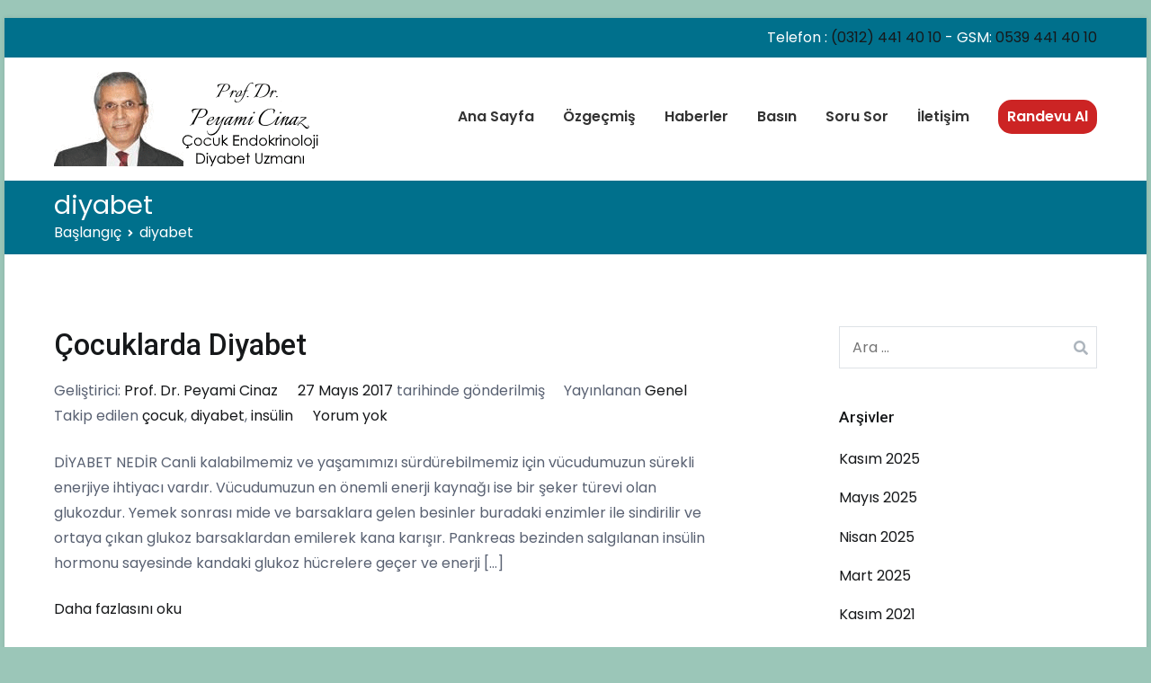

--- FILE ---
content_type: text/html; charset=UTF-8
request_url: https://peyamicinaz.net/tag/diyabet/
body_size: 14229
content:
<!doctype html>
		<html lang="tr">
		
	<head>

				<meta charset="UTF-8">
		<meta name="viewport" content="width=device-width, initial-scale=1">
		<link rel="profile" href="http://gmpg.org/xfn/11">
		
		<title>diyabet &#8211; Prof. Dr. Peyami CİNAZ</title>
<meta name='robots' content='max-image-preview:large' />
	<style>img:is([sizes="auto" i], [sizes^="auto," i]) { contain-intrinsic-size: 3000px 1500px }</style>
	<link rel='dns-prefetch' href='//www.googletagmanager.com' />
<link rel='dns-prefetch' href='//fonts.googleapis.com' />
<link rel='dns-prefetch' href='//pagead2.googlesyndication.com' />
<link rel="alternate" type="application/rss+xml" title="Prof. Dr. Peyami CİNAZ &raquo; akışı" href="https://peyamicinaz.net/feed/" />
<link rel="alternate" type="application/rss+xml" title="Prof. Dr. Peyami CİNAZ &raquo; yorum akışı" href="https://peyamicinaz.net/comments/feed/" />
<link rel="alternate" type="application/rss+xml" title="Prof. Dr. Peyami CİNAZ &raquo; diyabet etiket akışı" href="https://peyamicinaz.net/tag/diyabet/feed/" />
<script type="text/javascript">
/* <![CDATA[ */
window._wpemojiSettings = {"baseUrl":"https:\/\/s.w.org\/images\/core\/emoji\/15.0.3\/72x72\/","ext":".png","svgUrl":"https:\/\/s.w.org\/images\/core\/emoji\/15.0.3\/svg\/","svgExt":".svg","source":{"concatemoji":"https:\/\/peyamicinaz.net\/wp-includes\/js\/wp-emoji-release.min.js?ver=6.7.2"}};
/*! This file is auto-generated */
!function(i,n){var o,s,e;function c(e){try{var t={supportTests:e,timestamp:(new Date).valueOf()};sessionStorage.setItem(o,JSON.stringify(t))}catch(e){}}function p(e,t,n){e.clearRect(0,0,e.canvas.width,e.canvas.height),e.fillText(t,0,0);var t=new Uint32Array(e.getImageData(0,0,e.canvas.width,e.canvas.height).data),r=(e.clearRect(0,0,e.canvas.width,e.canvas.height),e.fillText(n,0,0),new Uint32Array(e.getImageData(0,0,e.canvas.width,e.canvas.height).data));return t.every(function(e,t){return e===r[t]})}function u(e,t,n){switch(t){case"flag":return n(e,"\ud83c\udff3\ufe0f\u200d\u26a7\ufe0f","\ud83c\udff3\ufe0f\u200b\u26a7\ufe0f")?!1:!n(e,"\ud83c\uddfa\ud83c\uddf3","\ud83c\uddfa\u200b\ud83c\uddf3")&&!n(e,"\ud83c\udff4\udb40\udc67\udb40\udc62\udb40\udc65\udb40\udc6e\udb40\udc67\udb40\udc7f","\ud83c\udff4\u200b\udb40\udc67\u200b\udb40\udc62\u200b\udb40\udc65\u200b\udb40\udc6e\u200b\udb40\udc67\u200b\udb40\udc7f");case"emoji":return!n(e,"\ud83d\udc26\u200d\u2b1b","\ud83d\udc26\u200b\u2b1b")}return!1}function f(e,t,n){var r="undefined"!=typeof WorkerGlobalScope&&self instanceof WorkerGlobalScope?new OffscreenCanvas(300,150):i.createElement("canvas"),a=r.getContext("2d",{willReadFrequently:!0}),o=(a.textBaseline="top",a.font="600 32px Arial",{});return e.forEach(function(e){o[e]=t(a,e,n)}),o}function t(e){var t=i.createElement("script");t.src=e,t.defer=!0,i.head.appendChild(t)}"undefined"!=typeof Promise&&(o="wpEmojiSettingsSupports",s=["flag","emoji"],n.supports={everything:!0,everythingExceptFlag:!0},e=new Promise(function(e){i.addEventListener("DOMContentLoaded",e,{once:!0})}),new Promise(function(t){var n=function(){try{var e=JSON.parse(sessionStorage.getItem(o));if("object"==typeof e&&"number"==typeof e.timestamp&&(new Date).valueOf()<e.timestamp+604800&&"object"==typeof e.supportTests)return e.supportTests}catch(e){}return null}();if(!n){if("undefined"!=typeof Worker&&"undefined"!=typeof OffscreenCanvas&&"undefined"!=typeof URL&&URL.createObjectURL&&"undefined"!=typeof Blob)try{var e="postMessage("+f.toString()+"("+[JSON.stringify(s),u.toString(),p.toString()].join(",")+"));",r=new Blob([e],{type:"text/javascript"}),a=new Worker(URL.createObjectURL(r),{name:"wpTestEmojiSupports"});return void(a.onmessage=function(e){c(n=e.data),a.terminate(),t(n)})}catch(e){}c(n=f(s,u,p))}t(n)}).then(function(e){for(var t in e)n.supports[t]=e[t],n.supports.everything=n.supports.everything&&n.supports[t],"flag"!==t&&(n.supports.everythingExceptFlag=n.supports.everythingExceptFlag&&n.supports[t]);n.supports.everythingExceptFlag=n.supports.everythingExceptFlag&&!n.supports.flag,n.DOMReady=!1,n.readyCallback=function(){n.DOMReady=!0}}).then(function(){return e}).then(function(){var e;n.supports.everything||(n.readyCallback(),(e=n.source||{}).concatemoji?t(e.concatemoji):e.wpemoji&&e.twemoji&&(t(e.twemoji),t(e.wpemoji)))}))}((window,document),window._wpemojiSettings);
/* ]]> */
</script>

<style id='wp-emoji-styles-inline-css' type='text/css'>

	img.wp-smiley, img.emoji {
		display: inline !important;
		border: none !important;
		box-shadow: none !important;
		height: 1em !important;
		width: 1em !important;
		margin: 0 0.07em !important;
		vertical-align: -0.1em !important;
		background: none !important;
		padding: 0 !important;
	}
</style>
<link rel='stylesheet' id='wp-block-library-css' href='https://peyamicinaz.net/wp-includes/css/dist/block-library/style.min.css?ver=6.7.2' type='text/css' media='all' />
<style id='wp-block-library-theme-inline-css' type='text/css'>
.wp-block-audio :where(figcaption){color:#555;font-size:13px;text-align:center}.is-dark-theme .wp-block-audio :where(figcaption){color:#ffffffa6}.wp-block-audio{margin:0 0 1em}.wp-block-code{border:1px solid #ccc;border-radius:4px;font-family:Menlo,Consolas,monaco,monospace;padding:.8em 1em}.wp-block-embed :where(figcaption){color:#555;font-size:13px;text-align:center}.is-dark-theme .wp-block-embed :where(figcaption){color:#ffffffa6}.wp-block-embed{margin:0 0 1em}.blocks-gallery-caption{color:#555;font-size:13px;text-align:center}.is-dark-theme .blocks-gallery-caption{color:#ffffffa6}:root :where(.wp-block-image figcaption){color:#555;font-size:13px;text-align:center}.is-dark-theme :root :where(.wp-block-image figcaption){color:#ffffffa6}.wp-block-image{margin:0 0 1em}.wp-block-pullquote{border-bottom:4px solid;border-top:4px solid;color:currentColor;margin-bottom:1.75em}.wp-block-pullquote cite,.wp-block-pullquote footer,.wp-block-pullquote__citation{color:currentColor;font-size:.8125em;font-style:normal;text-transform:uppercase}.wp-block-quote{border-left:.25em solid;margin:0 0 1.75em;padding-left:1em}.wp-block-quote cite,.wp-block-quote footer{color:currentColor;font-size:.8125em;font-style:normal;position:relative}.wp-block-quote:where(.has-text-align-right){border-left:none;border-right:.25em solid;padding-left:0;padding-right:1em}.wp-block-quote:where(.has-text-align-center){border:none;padding-left:0}.wp-block-quote.is-large,.wp-block-quote.is-style-large,.wp-block-quote:where(.is-style-plain){border:none}.wp-block-search .wp-block-search__label{font-weight:700}.wp-block-search__button{border:1px solid #ccc;padding:.375em .625em}:where(.wp-block-group.has-background){padding:1.25em 2.375em}.wp-block-separator.has-css-opacity{opacity:.4}.wp-block-separator{border:none;border-bottom:2px solid;margin-left:auto;margin-right:auto}.wp-block-separator.has-alpha-channel-opacity{opacity:1}.wp-block-separator:not(.is-style-wide):not(.is-style-dots){width:100px}.wp-block-separator.has-background:not(.is-style-dots){border-bottom:none;height:1px}.wp-block-separator.has-background:not(.is-style-wide):not(.is-style-dots){height:2px}.wp-block-table{margin:0 0 1em}.wp-block-table td,.wp-block-table th{word-break:normal}.wp-block-table :where(figcaption){color:#555;font-size:13px;text-align:center}.is-dark-theme .wp-block-table :where(figcaption){color:#ffffffa6}.wp-block-video :where(figcaption){color:#555;font-size:13px;text-align:center}.is-dark-theme .wp-block-video :where(figcaption){color:#ffffffa6}.wp-block-video{margin:0 0 1em}:root :where(.wp-block-template-part.has-background){margin-bottom:0;margin-top:0;padding:1.25em 2.375em}
</style>
<style id='classic-theme-styles-inline-css' type='text/css'>
/*! This file is auto-generated */
.wp-block-button__link{color:#fff;background-color:#32373c;border-radius:9999px;box-shadow:none;text-decoration:none;padding:calc(.667em + 2px) calc(1.333em + 2px);font-size:1.125em}.wp-block-file__button{background:#32373c;color:#fff;text-decoration:none}
</style>
<style id='global-styles-inline-css' type='text/css'>
:root{--wp--preset--aspect-ratio--square: 1;--wp--preset--aspect-ratio--4-3: 4/3;--wp--preset--aspect-ratio--3-4: 3/4;--wp--preset--aspect-ratio--3-2: 3/2;--wp--preset--aspect-ratio--2-3: 2/3;--wp--preset--aspect-ratio--16-9: 16/9;--wp--preset--aspect-ratio--9-16: 9/16;--wp--preset--color--black: #000000;--wp--preset--color--cyan-bluish-gray: #abb8c3;--wp--preset--color--white: #ffffff;--wp--preset--color--pale-pink: #f78da7;--wp--preset--color--vivid-red: #cf2e2e;--wp--preset--color--luminous-vivid-orange: #ff6900;--wp--preset--color--luminous-vivid-amber: #fcb900;--wp--preset--color--light-green-cyan: #7bdcb5;--wp--preset--color--vivid-green-cyan: #00d084;--wp--preset--color--pale-cyan-blue: #8ed1fc;--wp--preset--color--vivid-cyan-blue: #0693e3;--wp--preset--color--vivid-purple: #9b51e0;--wp--preset--gradient--vivid-cyan-blue-to-vivid-purple: linear-gradient(135deg,rgba(6,147,227,1) 0%,rgb(155,81,224) 100%);--wp--preset--gradient--light-green-cyan-to-vivid-green-cyan: linear-gradient(135deg,rgb(122,220,180) 0%,rgb(0,208,130) 100%);--wp--preset--gradient--luminous-vivid-amber-to-luminous-vivid-orange: linear-gradient(135deg,rgba(252,185,0,1) 0%,rgba(255,105,0,1) 100%);--wp--preset--gradient--luminous-vivid-orange-to-vivid-red: linear-gradient(135deg,rgba(255,105,0,1) 0%,rgb(207,46,46) 100%);--wp--preset--gradient--very-light-gray-to-cyan-bluish-gray: linear-gradient(135deg,rgb(238,238,238) 0%,rgb(169,184,195) 100%);--wp--preset--gradient--cool-to-warm-spectrum: linear-gradient(135deg,rgb(74,234,220) 0%,rgb(151,120,209) 20%,rgb(207,42,186) 40%,rgb(238,44,130) 60%,rgb(251,105,98) 80%,rgb(254,248,76) 100%);--wp--preset--gradient--blush-light-purple: linear-gradient(135deg,rgb(255,206,236) 0%,rgb(152,150,240) 100%);--wp--preset--gradient--blush-bordeaux: linear-gradient(135deg,rgb(254,205,165) 0%,rgb(254,45,45) 50%,rgb(107,0,62) 100%);--wp--preset--gradient--luminous-dusk: linear-gradient(135deg,rgb(255,203,112) 0%,rgb(199,81,192) 50%,rgb(65,88,208) 100%);--wp--preset--gradient--pale-ocean: linear-gradient(135deg,rgb(255,245,203) 0%,rgb(182,227,212) 50%,rgb(51,167,181) 100%);--wp--preset--gradient--electric-grass: linear-gradient(135deg,rgb(202,248,128) 0%,rgb(113,206,126) 100%);--wp--preset--gradient--midnight: linear-gradient(135deg,rgb(2,3,129) 0%,rgb(40,116,252) 100%);--wp--preset--font-size--small: 13px;--wp--preset--font-size--medium: 20px;--wp--preset--font-size--large: 36px;--wp--preset--font-size--x-large: 42px;--wp--preset--spacing--20: 0.44rem;--wp--preset--spacing--30: 0.67rem;--wp--preset--spacing--40: 1rem;--wp--preset--spacing--50: 1.5rem;--wp--preset--spacing--60: 2.25rem;--wp--preset--spacing--70: 3.38rem;--wp--preset--spacing--80: 5.06rem;--wp--preset--shadow--natural: 6px 6px 9px rgba(0, 0, 0, 0.2);--wp--preset--shadow--deep: 12px 12px 50px rgba(0, 0, 0, 0.4);--wp--preset--shadow--sharp: 6px 6px 0px rgba(0, 0, 0, 0.2);--wp--preset--shadow--outlined: 6px 6px 0px -3px rgba(255, 255, 255, 1), 6px 6px rgba(0, 0, 0, 1);--wp--preset--shadow--crisp: 6px 6px 0px rgba(0, 0, 0, 1);}:where(.is-layout-flex){gap: 0.5em;}:where(.is-layout-grid){gap: 0.5em;}body .is-layout-flex{display: flex;}.is-layout-flex{flex-wrap: wrap;align-items: center;}.is-layout-flex > :is(*, div){margin: 0;}body .is-layout-grid{display: grid;}.is-layout-grid > :is(*, div){margin: 0;}:where(.wp-block-columns.is-layout-flex){gap: 2em;}:where(.wp-block-columns.is-layout-grid){gap: 2em;}:where(.wp-block-post-template.is-layout-flex){gap: 1.25em;}:where(.wp-block-post-template.is-layout-grid){gap: 1.25em;}.has-black-color{color: var(--wp--preset--color--black) !important;}.has-cyan-bluish-gray-color{color: var(--wp--preset--color--cyan-bluish-gray) !important;}.has-white-color{color: var(--wp--preset--color--white) !important;}.has-pale-pink-color{color: var(--wp--preset--color--pale-pink) !important;}.has-vivid-red-color{color: var(--wp--preset--color--vivid-red) !important;}.has-luminous-vivid-orange-color{color: var(--wp--preset--color--luminous-vivid-orange) !important;}.has-luminous-vivid-amber-color{color: var(--wp--preset--color--luminous-vivid-amber) !important;}.has-light-green-cyan-color{color: var(--wp--preset--color--light-green-cyan) !important;}.has-vivid-green-cyan-color{color: var(--wp--preset--color--vivid-green-cyan) !important;}.has-pale-cyan-blue-color{color: var(--wp--preset--color--pale-cyan-blue) !important;}.has-vivid-cyan-blue-color{color: var(--wp--preset--color--vivid-cyan-blue) !important;}.has-vivid-purple-color{color: var(--wp--preset--color--vivid-purple) !important;}.has-black-background-color{background-color: var(--wp--preset--color--black) !important;}.has-cyan-bluish-gray-background-color{background-color: var(--wp--preset--color--cyan-bluish-gray) !important;}.has-white-background-color{background-color: var(--wp--preset--color--white) !important;}.has-pale-pink-background-color{background-color: var(--wp--preset--color--pale-pink) !important;}.has-vivid-red-background-color{background-color: var(--wp--preset--color--vivid-red) !important;}.has-luminous-vivid-orange-background-color{background-color: var(--wp--preset--color--luminous-vivid-orange) !important;}.has-luminous-vivid-amber-background-color{background-color: var(--wp--preset--color--luminous-vivid-amber) !important;}.has-light-green-cyan-background-color{background-color: var(--wp--preset--color--light-green-cyan) !important;}.has-vivid-green-cyan-background-color{background-color: var(--wp--preset--color--vivid-green-cyan) !important;}.has-pale-cyan-blue-background-color{background-color: var(--wp--preset--color--pale-cyan-blue) !important;}.has-vivid-cyan-blue-background-color{background-color: var(--wp--preset--color--vivid-cyan-blue) !important;}.has-vivid-purple-background-color{background-color: var(--wp--preset--color--vivid-purple) !important;}.has-black-border-color{border-color: var(--wp--preset--color--black) !important;}.has-cyan-bluish-gray-border-color{border-color: var(--wp--preset--color--cyan-bluish-gray) !important;}.has-white-border-color{border-color: var(--wp--preset--color--white) !important;}.has-pale-pink-border-color{border-color: var(--wp--preset--color--pale-pink) !important;}.has-vivid-red-border-color{border-color: var(--wp--preset--color--vivid-red) !important;}.has-luminous-vivid-orange-border-color{border-color: var(--wp--preset--color--luminous-vivid-orange) !important;}.has-luminous-vivid-amber-border-color{border-color: var(--wp--preset--color--luminous-vivid-amber) !important;}.has-light-green-cyan-border-color{border-color: var(--wp--preset--color--light-green-cyan) !important;}.has-vivid-green-cyan-border-color{border-color: var(--wp--preset--color--vivid-green-cyan) !important;}.has-pale-cyan-blue-border-color{border-color: var(--wp--preset--color--pale-cyan-blue) !important;}.has-vivid-cyan-blue-border-color{border-color: var(--wp--preset--color--vivid-cyan-blue) !important;}.has-vivid-purple-border-color{border-color: var(--wp--preset--color--vivid-purple) !important;}.has-vivid-cyan-blue-to-vivid-purple-gradient-background{background: var(--wp--preset--gradient--vivid-cyan-blue-to-vivid-purple) !important;}.has-light-green-cyan-to-vivid-green-cyan-gradient-background{background: var(--wp--preset--gradient--light-green-cyan-to-vivid-green-cyan) !important;}.has-luminous-vivid-amber-to-luminous-vivid-orange-gradient-background{background: var(--wp--preset--gradient--luminous-vivid-amber-to-luminous-vivid-orange) !important;}.has-luminous-vivid-orange-to-vivid-red-gradient-background{background: var(--wp--preset--gradient--luminous-vivid-orange-to-vivid-red) !important;}.has-very-light-gray-to-cyan-bluish-gray-gradient-background{background: var(--wp--preset--gradient--very-light-gray-to-cyan-bluish-gray) !important;}.has-cool-to-warm-spectrum-gradient-background{background: var(--wp--preset--gradient--cool-to-warm-spectrum) !important;}.has-blush-light-purple-gradient-background{background: var(--wp--preset--gradient--blush-light-purple) !important;}.has-blush-bordeaux-gradient-background{background: var(--wp--preset--gradient--blush-bordeaux) !important;}.has-luminous-dusk-gradient-background{background: var(--wp--preset--gradient--luminous-dusk) !important;}.has-pale-ocean-gradient-background{background: var(--wp--preset--gradient--pale-ocean) !important;}.has-electric-grass-gradient-background{background: var(--wp--preset--gradient--electric-grass) !important;}.has-midnight-gradient-background{background: var(--wp--preset--gradient--midnight) !important;}.has-small-font-size{font-size: var(--wp--preset--font-size--small) !important;}.has-medium-font-size{font-size: var(--wp--preset--font-size--medium) !important;}.has-large-font-size{font-size: var(--wp--preset--font-size--large) !important;}.has-x-large-font-size{font-size: var(--wp--preset--font-size--x-large) !important;}
:where(.wp-block-post-template.is-layout-flex){gap: 1.25em;}:where(.wp-block-post-template.is-layout-grid){gap: 1.25em;}
:where(.wp-block-columns.is-layout-flex){gap: 2em;}:where(.wp-block-columns.is-layout-grid){gap: 2em;}
:root :where(.wp-block-pullquote){font-size: 1.5em;line-height: 1.6;}
</style>
<link rel='stylesheet' id='contact-form-7-css' href='https://peyamicinaz.net/wp-content/plugins/contact-form-7/includes/css/styles.css?ver=6.0.4' type='text/css' media='all' />
<link rel='stylesheet' id='mideal-faq-style-css' href='https://peyamicinaz.net/wp-content/plugins/question-answer-faq/css/style.css?ver=1.0' type='text/css' media='all' />
<link rel='stylesheet' id='mideal-faq-avatar_big-css' href='https://peyamicinaz.net/wp-content/plugins/question-answer-faq/css/big_size.css?ver=1.0' type='text/css' media='all' />
<link rel='stylesheet' id='mideal-faq-bootstrap-css' href='https://peyamicinaz.net/wp-content/plugins/question-answer-faq/css/bootstrap.css?ver=1.0' type='text/css' media='all' />
<link rel='stylesheet' id='font-awesome-css' href='https://peyamicinaz.net/wp-content/themes/zakra/assets/lib/font-awesome/css/font-awesome.min.css?ver=4.7.0' type='text/css' media='all' />
<link rel='stylesheet' id='zakra-style-css' href='https://peyamicinaz.net/wp-content/themes/zakra/style.css?ver=6.7.2' type='text/css' media='all' />
<style id='zakra-style-inline-css' type='text/css'>
a:hover, a:focus, .tg-primary-menu > div ul li:hover > a,  .tg-primary-menu > div ul li.current_page_item > a, .tg-primary-menu > div ul li.current-menu-item > a,  .tg-mobile-navigation > div ul li.current_page_item > a, .tg-mobile-navigation > div ul li.current-menu-item > a,  .entry-content a,  .tg-meta-style-two .entry-meta span, .tg-meta-style-two .entry-meta a{color:#42b3c4;}.tg-primary-menu.tg-primary-menu--style-underline > div > ul > li.current_page_item > a::before, .tg-primary-menu.tg-primary-menu--style-underline > div > ul > li.current-menu-item > a::before, .tg-primary-menu.tg-primary-menu--style-left-border > div > ul > li.current_page_item > a::before, .tg-primary-menu.tg-primary-menu--style-left-border > div > ul > li.current-menu-item > a::before, .tg-primary-menu.tg-primary-menu--style-right-border > div > ul > li.current_page_item > a::before, .tg-primary-menu.tg-primary-menu--style-right-border > div > ul > li.current-menu-item > a::before, .tg-scroll-to-top:hover, button, input[type="button"], input[type="reset"], input[type="submit"], .tg-primary-menu > div ul li.tg-header-button-wrap a{background-color:#42b3c4;}body{color:#596172;}.tg-site-header, .tg-primary-menu, .tg-primary-menu > div ul li ul, .tg-primary-menu > div ul li ul li a, .posts-navigation, #comments, .widget ul li, .post-navigation, #secondary, .tg-site-footer .tg-site-footer-widgets, .tg-site-footer .tg-site-footer-bar .tg-container{border-color:rgba(255,255,255,0.12);}hr .tg-container--separate, {background-color:rgba(255,255,255,0.12);}.entry-content a{color:#16181a;}.entry-content a:hover, .entry-content a:focus{color:#42b3c4;}#main{}body{font-family:Poppins;font-weight:400;font-size:16px;}h1, h2, h3, h4, h5, h6{font-family:Kaushan Script;font-weight:400;}h1{font-family:Roboto;}h2{font-family:Roboto;}h3{font-family:Roboto;}h4{font-family:Roboto;}h5{font-family:Roboto;}button, input[type="button"], input[type="reset"], input[type="submit"], #infinite-handle span{background-color:#42b3c4;}button:hover, input[type="button"]:hover, input[type="reset"]:hover, input[type="submit"]:hover, #infinite-handle span:hover{background-color:#16181a;}.tg-site-header .tg-site-header-top{color:#ffffff;}.tg-site-header .tg-site-header-top{background-color:#00708c;background-size:contain;}.tg-site-header, .tg-container--separate .tg-site-header{background-size:contain;}.tg-site-header{border-bottom-width:0px;}.main-navigation.tg-primary-menu > div ul li.tg-header-button-wrap a{background-color:#cc2424;}.main-navigation.tg-primary-menu > div ul li.tg-header-button-wrap a:hover{background-color:#1e7ba6;}.main-navigation.tg-primary-menu > div ul li.tg-header-button-wrap a{border-radius:15px;}.tg-site-header .main-navigation{border-bottom-width:6px;}.tg-primary-menu > div > ul li:not(.tg-header-button-wrap) a{color:#333333;}.tg-primary-menu > div > ul li:not(.tg-header-button-wrap):hover > a{color:#0bd4e2;}.tg-primary-menu > div ul li:active > a, .tg-primary-menu > div ul > li:not(.tg-header-button-wrap).current_page_item > a, .tg-primary-menu > div ul > li:not(.tg-header-button-wrap).current_page_ancestor > a, .tg-primary-menu > div ul > li:not(.tg-header-button-wrap).current-menu-item > a, .tg-primary-menu > div ul > li:not(.tg-header-button-wrap).current-menu-ancestor > a{color:#0bd4e2;}.tg-primary-menu.tg-primary-menu--style-underline > div ul > li:not(.tg-header-button-wrap).current_page_item > a::before, .tg-primary-menu.tg-primary-menu--style-underline > div ul > li:not(.tg-header-button-wrap).current_page_ancestor > a::before, .tg-primary-menu.tg-primary-menu--style-underline > div ul > li:not(.tg-header-button-wrap).current-menu-item > a::before, .tg-primary-menu.tg-primary-menu--style-underline > div ul > li:not(.tg-header-button-wrap).current-menu-ancestor > a::before, .tg-primary-menu.tg-primary-menu--style-left-border > div ul > li:not(.tg-header-button-wrap).current_page_item > a::before, .tg-primary-menu.tg-primary-menu--style-left-border > div ul > li:not(.tg-header-button-wrap).current_page_ancestor > a::before, .tg-primary-menu.tg-primary-menu--style-left-border > div ul > li:not(.tg-header-button-wrap).current-menu-item > a::before, .tg-primary-menu.tg-primary-menu--style-left-border > div ul > li:not(.tg-header-button-wrap).current-menu-ancestor > a::before, .tg-primary-menu.tg-primary-menu--style-right-border > div ul > li:not(.tg-header-button-wrap).current_page_item > a::before, .tg-primary-menu.tg-primary-menu--style-right-border > div ul > li:not(.tg-header-button-wrap).current_page_ancestor > a::before, .tg-primary-menu.tg-primary-menu--style-right-border > div ul > li:not(.tg-header-button-wrap).current-menu-item > a::before, .tg-primary-menu.tg-primary-menu--style-right-border > div ul > li:not(.tg-header-button-wrap).current-menu-ancestor > a::before{background-color:#0bd4e2;}.tg-primary-menu > div ul li a{font-family:Poppins;font-weight:600;font-size:1.1rem;}.tg-page-header{padding-top:10px;padding-bottom:10px;}.tg-page-header .tg-page-header__title, .tg-page-content__title{color:#ffffff;}.tg-page-header, .tg-container--separate .tg-page-header{background-color:#00708c;background-position:center center;background-size:cover;}.tg-page-header .breadcrumb-trail ul li{color:#ffffff;}.tg-page-header .breadcrumb-trail ul li::after{color:#ffffff;}.tg-page-header .breadcrumb-trail ul li a{color:#ffffff;}.tg-page-header .breadcrumb-trail ul li a:hover {color:#42b3c4;}.tg-page-header .tg-page-header__title, .tg-page-content__title{font-family:Poppins;font-weight:400;font-size:2rem;line-height:1.2;}.tg-site-footer-widgets{background-color:rgb(0,112,140);background-size:cover;}.tg-site-footer .tg-site-footer-widgets .widget-title{color:#ffffff;}.tg-site-footer .tg-site-footer-widgets, .tg-site-footer .tg-site-footer-widgets p{color:#ffffff;}.tg-site-footer .tg-site-footer-widgets a{color:#ffffff;}.tg-site-footer .tg-site-footer-widgets a:hover, .tg-site-footer .tg-site-footer-widgets a:focus{color:#42b3c4;}.tg-site-footer .tg-site-footer-widgets{border-top-width:19px;}.tg-site-footer .tg-site-footer-widgets{border-top-color:rgb(255,247,247);}.tg-site-footer .tg-site-footer-widgets ul li{border-bottom-width:0px;}.tg-site-footer .tg-site-footer-bar{background-color:#0f1316;}.tg-site-footer .tg-site-footer-bar{color:#ffffff;}.tg-site-footer .tg-site-footer-bar a{color:#ffffff;}.tg-site-footer .tg-site-footer-bar a:hover, .tg-site-footer .tg-site-footer-bar a:focus{color:#42b3c4;}.tg-site-footer .tg-site-footer-bar{border-top-width:1px;}.tg-site-footer .tg-site-footer-bar{border-top-color:rgba(255,255,255,0.12);}.tg-scroll-to-top{background-color:#00281c;}.tg-scroll-to-top:hover{background-color:#42b3c4;}
</style>
<link rel='stylesheet' id='zakra_googlefonts-css' href='//fonts.googleapis.com/css?family=Poppins%3Aregular%2C600%7CKaushan+Script%3A400%7CRoboto%3A500&#038;1&#038;display=swap&#038;ver=2.0.8' type='text/css' media='all' />
<!--n2css--><!--n2js--><script type="text/javascript" src="https://peyamicinaz.net/wp-includes/js/jquery/jquery.min.js?ver=3.7.1" id="jquery-core-js"></script>
<script type="text/javascript" src="https://peyamicinaz.net/wp-includes/js/jquery/jquery-migrate.min.js?ver=3.4.1" id="jquery-migrate-js"></script>

<!-- Site Kit tarafından eklenen Google etiketi (gtag.js) snippet&#039;i -->
<!-- Google Analytics snippet added by Site Kit -->
<script type="text/javascript" src="https://www.googletagmanager.com/gtag/js?id=GT-K5Q6WQ5" id="google_gtagjs-js" async></script>
<script type="text/javascript" id="google_gtagjs-js-after">
/* <![CDATA[ */
window.dataLayer = window.dataLayer || [];function gtag(){dataLayer.push(arguments);}
gtag("set","linker",{"domains":["peyamicinaz.net"]});
gtag("js", new Date());
gtag("set", "developer_id.dZTNiMT", true);
gtag("config", "GT-K5Q6WQ5");
/* ]]> */
</script>
<link rel="https://api.w.org/" href="https://peyamicinaz.net/wp-json/" /><link rel="alternate" title="JSON" type="application/json" href="https://peyamicinaz.net/wp-json/wp/v2/tags/130" /><link rel="EditURI" type="application/rsd+xml" title="RSD" href="https://peyamicinaz.net/xmlrpc.php?rsd" />
<meta name="generator" content="WordPress 6.7.2" />
<meta name="generator" content="Site Kit by Google 1.168.0" />                <!-- auto ad code generated with Simple Google Adsense plugin v1.1 -->
                <script async src="//pagead2.googlesyndication.com/pagead/js/adsbygoogle.js"></script>
                <script>
                (adsbygoogle = window.adsbygoogle || []).push({
                     google_ad_client: "ca-pub-9317739921455861",
                     enable_page_level_ads: true
                });
                </script>      
                <!-- / Simple Google Adsense plugin -->
<!-- Site Kit tarafından eklenen Google AdSense meta etiketleri -->
<meta name="google-adsense-platform-account" content="ca-host-pub-2644536267352236">
<meta name="google-adsense-platform-domain" content="sitekit.withgoogle.com">
<!-- Site Kit tarafından eklenen Google AdSense meta etiketlerine son verin -->
		<style type="text/css">
						.site-title,
			.site-description {
				position: absolute;
				clip: rect(1px, 1px, 1px, 1px);
			}

						</style>
		<style type="text/css" id="custom-background-css">
body.custom-background { background-color: #9bc6b8; }
</style>
	
<!-- Google AdSense snippet added by Site Kit -->
<script type="text/javascript" async="async" src="https://pagead2.googlesyndication.com/pagead/js/adsbygoogle.js?client=ca-pub-9317739921455861&amp;host=ca-host-pub-2644536267352236" crossorigin="anonymous"></script>

<!-- End Google AdSense snippet added by Site Kit -->
		<style type="text/css" id="wp-custom-css">
			.mc4wp-form{text-align:center}.mc4wp-form input[type=email]{margin-right:10px}.mc4wp-form input{width:auto;display:inline-block;border-radius:30px;padding:15px 40px}.everest-forms .evf-frontend-row input,.everest-forms .evf-frontend-row select,.everest-forms .evf-frontend-row textarea{border-color:#363B40}		</style>
		
	</head>

<body class="archive tag tag-diyabet tag-130 custom-background wp-custom-logo hfeed tg-site-layout--right tg-container--boxed has-page-header has-breadcrumbs">


		<div id="page" class="site tg-site">
				<a class="skip-link screen-reader-text" href="#content">İçeriğe geç</a>
		
		<header id="masthead" class="site-header tg-site-header tg-site-header--left">
		

		<div class="tg-site-header-top">
			<div class="tg-header-container tg-container tg-container--flex tg-container--flex-center">
				<div class="tg-header-top-left-content">

					
				</div>
				<!-- /.tg-header-top-left-content -->
				<div class="tg-header-top-right-content">

					<p>Telefon : <a href="tel:03124414010">(0312) 441 40 10</a> - GSM: <a href="tel:05394414010">0539 441 40 10</a></p>
				</div>
				<!-- /.tg-header-top-right-content -->
			</div>
			<!-- /.tg-container -->
		</div>
		<!-- /.tg-site-header-top -->

		

		<div class="tg-site-header-bottom">
			<div class="tg-header-container tg-container tg-container--flex tg-container--flex-center tg-container--flex-space-between">
		
		
			<div class="tg-block tg-block--one">

						<div class="site-branding">
			<a href="https://peyamicinaz.net/" class="custom-logo-link" rel="home"><img width="300" height="105" src="https://peyamicinaz.net/wp-content/uploads/peyamicinaz.png" class="custom-logo" alt="Prof. Dr. Peyami CİNAZ" decoding="async" /></a>			<div class="site-info-wrap">
									<p class="site-title">
						<a href="https://peyamicinaz.net/" rel="home">Prof. Dr. Peyami CİNAZ</a>
					</p>
										<p class="site-description">Çocuk Endokrinolojisi ve Diyabet Uzmanı &#8211; Ankara</p>
							</div>

		</div><!-- .site-branding -->
		
			</div> <!-- /.tg-site-header__block--one -->

			
			<div class="tg-block tg-block--two">

						<nav id="site-navigation" class="main-navigation tg-primary-menu tg-primary-menu--style-underline">
			<div class="menu"><ul id="primary-menu" class="menu-primary"><li id="menu-item-2932" class="menu-item menu-item-type-custom menu-item-object-custom menu-item-home menu-item-2932"><a href="http://peyamicinaz.net/">Ana Sayfa</a></li>
<li id="menu-item-2802" class="menu-item menu-item-type-post_type menu-item-object-page menu-item-2802"><a href="https://peyamicinaz.net/ozgecmisi/">Özgeçmiş</a></li>
<li id="menu-item-2801" class="menu-item menu-item-type-post_type menu-item-object-page menu-item-2801"><a href="https://peyamicinaz.net/blog/">Haberler</a></li>
<li id="menu-item-2976" class="menu-item menu-item-type-post_type menu-item-object-page menu-item-2976"><a href="https://peyamicinaz.net/basinda-prof-dr-peyami-cinaz/">Basın</a></li>
<li id="menu-item-2803" class="menu-item menu-item-type-post_type menu-item-object-page menu-item-2803"><a href="https://peyamicinaz.net/soru-sor/">Soru Sor</a></li>
<li id="menu-item-2800" class="menu-item menu-item-type-post_type menu-item-object-page menu-item-2800"><a href="https://peyamicinaz.net/iletisim/">İletişim</a></li>
<li class="menu-item tg-header-button-wrap"><a href="https://www.doktortakvimi.com/peyami-cinaz/cocuk-endokrinolojisi-cocuk-sagligi-ve-hastaliklari/ankara">Randevu Al</a></li></ul></div>		</nav><!-- #site-navigation -->
				<nav id="header-action" class="tg-header-action">
			<ul class="tg-header-action-list">
				<li class="tg-header-action__item tg-mobile-toggle" >
										<button aria-label="Birincil menü" >
						<i class="tg-icon tg-icon-bars"></i>
					</button>
				</li><!-- /.tg-mobile-toggle -->
			</ul><!-- /.zakra-header-action-list -->
		</nav><!-- #header-action -->
				<nav id="mobile-navigation" class="tg-mobile-navigation"
			>

			<div class="menu-ana-menu-container"><ul id="mobile-primary-menu" class="menu"><li class="menu-item menu-item-type-custom menu-item-object-custom menu-item-home menu-item-2932"><a href="http://peyamicinaz.net/">Ana Sayfa</a></li>
<li class="menu-item menu-item-type-post_type menu-item-object-page menu-item-2802"><a href="https://peyamicinaz.net/ozgecmisi/">Özgeçmiş</a></li>
<li class="menu-item menu-item-type-post_type menu-item-object-page menu-item-2801"><a href="https://peyamicinaz.net/blog/">Haberler</a></li>
<li class="menu-item menu-item-type-post_type menu-item-object-page menu-item-2976"><a href="https://peyamicinaz.net/basinda-prof-dr-peyami-cinaz/">Basın</a></li>
<li class="menu-item menu-item-type-post_type menu-item-object-page menu-item-2803"><a href="https://peyamicinaz.net/soru-sor/">Soru Sor</a></li>
<li class="menu-item menu-item-type-post_type menu-item-object-page menu-item-2800"><a href="https://peyamicinaz.net/iletisim/">İletişim</a></li>
<li class="menu-item tg-header-button-wrap"><a href="https://www.doktortakvimi.com/peyami-cinaz/cocuk-endokrinolojisi-cocuk-sagligi-ve-hastaliklari/ankara">Randevu Al</a></li></ul></div>
		</nav><!-- /#mobile-navigation-->
		
			</div> <!-- /.tg-site-header__block-two -->

			
		</div>
		<!-- /.tg-container -->
		</div>
		<!-- /.tg-site-header-bottom -->
		
		</header><!-- #masthead -->
		
		<main id="main" class="site-main">
		
		<header class="tg-page-header tg-page-header--both-left">
			<div class="tg-container tg-container--flex tg-container--flex-center tg-container--flex-space-between">
				<h1 class="tg-page-header__title">diyabet</h1>
				<nav role="navigation" aria-label="Gezinti bağlantıları" class="breadcrumb-trail breadcrumbs" itemprop="breadcrumb"><ul class="trail-items" itemscope itemtype="http://schema.org/BreadcrumbList"><meta name="numberOfItems" content="2" /><meta name="itemListOrder" content="Ascending" /><li itemprop="itemListElement" itemscope itemtype="http://schema.org/ListItem" class="trail-item"><a href="https://peyamicinaz.net/" rel="home" itemprop="item"><span itemprop="name">Başlangıç</span></a><meta itemprop="position" content="1" /></li><li class="trail-item trail-end"><span>diyabet</span></li></ul></nav>			</div>
		</header>
		<!-- /.page-header -->
				<div id="content" class="site-content">
			<div class="tg-container tg-container--flex tg-container--flex-space-between">
		
	<div id="primary" class="content-area">
		
		
			<header class="page-header">
							</header><!-- .page-header -->

			
<article id="post-1608" class="tg-meta-style-one post-1608 post type-post status-publish format-standard hentry category-genel tag-cocuk tag-diyabet tag-insulin zakra-article">

			<header class="entry-header">
			<h2 class="entry-title"><a href="https://peyamicinaz.net/cocuklarda-diyabet/" rel="bookmark">Çocuklarda Diyabet</a></h2>		</header><!-- .entry-header -->

			<div class="entry-meta">
			<span class="byline"> Geliştirici: <span class="author vcard"><a class="url fn n" href="https://peyamicinaz.net/author/admin/">Prof. Dr. Peyami Cinaz</a></span></span><span class="posted-on"><a href="https://peyamicinaz.net/cocuklarda-diyabet/" rel="bookmark"><time class="entry-date published" datetime="2017-05-27T16:54:12+03:00">27 Mayıs 2017</time><time class="updated" datetime="2021-06-23T10:30:04+03:00">23 Haziran 2021</time></a> tarihinde gönderilmiş</span><span class="cat-links">Yayınlanan <a href="https://peyamicinaz.net/category/genel/" rel="category tag">Genel</a></span><span class="tags-links">Takip edilen <a href="https://peyamicinaz.net/tag/cocuk/" rel="tag">çocuk</a>, <a href="https://peyamicinaz.net/tag/diyabet/" rel="tag">diyabet</a>, <a href="https://peyamicinaz.net/tag/insulin/" rel="tag">insülin</a></span><span class="comments-link"><a href="https://peyamicinaz.net/cocuklarda-diyabet/#respond">Yorum yok<span class="screen-reader-text"> Çocuklarda Diyabet</span></a></span>		</div><!-- .entry-meta -->

			<div class="entry-content">
			<p>DİYABET NEDİR Canli kalabilmemiz ve yaşamımızı sürdürebilmemiz için vücudumuzun sürekli enerjiye ihtiyacı vardır. Vücudumuzun en önemli enerji kaynağı ise bir şeker türevi olan glukozdur. Yemek sonrası mide ve barsaklara gelen besinler buradaki enzimler ile sindirilir ve ortaya çıkan glukoz barsaklardan emilerek kana karışır. Pankreas bezinden salgılanan insülin hormonu sayesinde kandaki glukoz hücrelere geçer ve enerji [&hellip;]</p>
		<div class="
			tg-read-more-wrapper clearfix			tg-text-align--left			"
		>
			<a href="https://peyamicinaz.net/cocuklarda-diyabet/" class="tg-read-more">
				Daha fazlasını oku</a>
		</div>
				</div><!-- .entry-content -->

	
</article><!-- #post-1608 -->

<article id="post-1381" class="tg-meta-style-one post-1381 post type-post status-publish format-standard hentry category-genel tag-14-kasim-dunya-diyabet-gunu tag-cocuklarda-diyabet tag-diyabet zakra-article">

			<header class="entry-header">
			<h2 class="entry-title"><a href="https://peyamicinaz.net/14-kasim-dunya-diyabet-gunu-cocuklarda-diyabet/" rel="bookmark">14 Kasım Dünya Diyabet Günü &#8211; Çocuklarda Diyabet</a></h2>		</header><!-- .entry-header -->

			<div class="entry-meta">
			<span class="byline"> Geliştirici: <span class="author vcard"><a class="url fn n" href="https://peyamicinaz.net/author/admin/">Prof. Dr. Peyami Cinaz</a></span></span><span class="posted-on"><a href="https://peyamicinaz.net/14-kasim-dunya-diyabet-gunu-cocuklarda-diyabet/" rel="bookmark"><time class="entry-date published" datetime="2013-11-13T15:48:47+02:00">13 Kasım 2013</time><time class="updated" datetime="2016-11-13T21:58:01+03:00">13 Kasım 2016</time></a> tarihinde gönderilmiş</span><span class="cat-links">Yayınlanan <a href="https://peyamicinaz.net/category/genel/" rel="category tag">Genel</a></span><span class="tags-links">Takip edilen <a href="https://peyamicinaz.net/tag/14-kasim-dunya-diyabet-gunu/" rel="tag">14 kasım dünya diyabet günü</a>, <a href="https://peyamicinaz.net/tag/cocuklarda-diyabet/" rel="tag">çocuklarda diyabet</a>, <a href="https://peyamicinaz.net/tag/diyabet/" rel="tag">diyabet</a></span><span class="comments-link"><a href="https://peyamicinaz.net/14-kasim-dunya-diyabet-gunu-cocuklarda-diyabet/#respond">Yorum yok<span class="screen-reader-text"> 14 Kasım Dünya Diyabet Günü &#8211; Çocuklarda Diyabet</span></a></span>		</div><!-- .entry-meta -->

			<div class="entry-content">
			<p>14 KASIM DÜNYA DİYABET GÜNÜ Bu tarih tip 1 diyabet tedavisinde çığır açan insülin molekülünü keşfeden ünlü bilim adamı Frederick Banting’in doğum günüdür. Diyabet yaklaşık 3500 yıldır bilinmesine rağmen, insülinin 1921 yılındaki keşfine kadar tedavisi olmayan ölümcül bir hastalıktı. 1922 yılında Toronto’da diyabet nedeniyle yaşamını yitirmek üzere olan 14 yaşındaki Leonard Thompson insulin tedavisinin uygulandığı [&hellip;]</p>
		<div class="
			tg-read-more-wrapper clearfix			tg-text-align--left			"
		>
			<a href="https://peyamicinaz.net/14-kasim-dunya-diyabet-gunu-cocuklarda-diyabet/" class="tg-read-more">
				Daha fazlasını oku</a>
		</div>
				</div><!-- .entry-content -->

	
</article><!-- #post-1381 -->

<article id="post-1233" class="tg-meta-style-one post-1233 post type-post status-publish format-standard has-post-thumbnail hentry category-genel tag-cocuk-endokrin tag-dernek tag-diyabet tag-peyami-cinaz zakra-article">

	
			<a class="post-thumbnail" href="https://peyamicinaz.net/cedd-yonetim-kurulu-toplantisi-yapildi/" aria-hidden="true">
				<img width="960" height="350" src="https://peyamicinaz.net/wp-content/uploads/yktop-pc.jpg" class="attachment-post-thumbnail size-post-thumbnail wp-post-image" alt="ÇEDD Yönetim Kurulu Toplantısı Yapıldı" decoding="async" fetchpriority="high" srcset="https://peyamicinaz.net/wp-content/uploads/yktop-pc.jpg 960w, https://peyamicinaz.net/wp-content/uploads/yktop-pc-300x109.jpg 300w" sizes="(max-width: 960px) 100vw, 960px" />			</a>

					<header class="entry-header">
			<h2 class="entry-title"><a href="https://peyamicinaz.net/cedd-yonetim-kurulu-toplantisi-yapildi/" rel="bookmark">ÇEDD Yönetim Kurulu Toplantısı Yapıldı</a></h2>		</header><!-- .entry-header -->

			<div class="entry-meta">
			<span class="byline"> Geliştirici: <span class="author vcard"><a class="url fn n" href="https://peyamicinaz.net/author/admin/">Prof. Dr. Peyami Cinaz</a></span></span><span class="posted-on"><a href="https://peyamicinaz.net/cedd-yonetim-kurulu-toplantisi-yapildi/" rel="bookmark"><time class="entry-date published updated" datetime="2013-02-23T20:49:59+02:00">23 Şubat 2013</time></a> tarihinde gönderilmiş</span><span class="cat-links">Yayınlanan <a href="https://peyamicinaz.net/category/genel/" rel="category tag">Genel</a></span><span class="tags-links">Takip edilen <a href="https://peyamicinaz.net/tag/cocuk-endokrin/" rel="tag">çocuk endokrin</a>, <a href="https://peyamicinaz.net/tag/dernek/" rel="tag">dernek</a>, <a href="https://peyamicinaz.net/tag/diyabet/" rel="tag">diyabet</a>, <a href="https://peyamicinaz.net/tag/peyami-cinaz/" rel="tag">peyami cinaz</a></span><span class="comments-link"><a href="https://peyamicinaz.net/cedd-yonetim-kurulu-toplantisi-yapildi/#respond">Yorum yok<span class="screen-reader-text"> ÇEDD Yönetim Kurulu Toplantısı Yapıldı</span></a></span>		</div><!-- .entry-meta -->

			<div class="entry-content">
			<p>Çocuk Endokrinolojisi ve Diyabet Derneği Yönetim Kurulu Toplantısı Prof. Dr. Peyami Cinaz başkanlığında İstanbul&#8217;da yapıldı. 2013 yılı faaliyetlerinin gözden geçirildiği toplantıda , 2013 kongresi için ilaç firmaları ile sponsor görüşmeleri yapıldı. 2013 yılında burs ve proje desteği başvuruları değerlendirildi.</p>
		<div class="
			tg-read-more-wrapper clearfix			tg-text-align--left			"
		>
			<a href="https://peyamicinaz.net/cedd-yonetim-kurulu-toplantisi-yapildi/" class="tg-read-more">
				Daha fazlasını oku</a>
		</div>
				</div><!-- .entry-content -->

	
</article><!-- #post-1233 -->

			</div><!-- #primary -->


<aside id="secondary" class="tg-site-sidebar widget-area ">
	<section id="search-3" class="widget widget_search"><form role="search" method="get" class="search-form" action="https://peyamicinaz.net/">
				<label>
					<span class="screen-reader-text">Arama:</span>
					<input type="search" class="search-field" placeholder="Ara &hellip;" value="" name="s" />
				</label>
				<input type="submit" class="search-submit" value="Ara" />
			</form></section><section id="archives-1" class="widget widget_archive"><h2 class="widget-title">Arşivler</h2>
			<ul>
					<li><a href='https://peyamicinaz.net/2025/11/'>Kasım 2025</a></li>
	<li><a href='https://peyamicinaz.net/2025/05/'>Mayıs 2025</a></li>
	<li><a href='https://peyamicinaz.net/2025/04/'>Nisan 2025</a></li>
	<li><a href='https://peyamicinaz.net/2025/03/'>Mart 2025</a></li>
	<li><a href='https://peyamicinaz.net/2021/11/'>Kasım 2021</a></li>
	<li><a href='https://peyamicinaz.net/2020/11/'>Kasım 2020</a></li>
	<li><a href='https://peyamicinaz.net/2020/10/'>Ekim 2020</a></li>
	<li><a href='https://peyamicinaz.net/2020/01/'>Ocak 2020</a></li>
	<li><a href='https://peyamicinaz.net/2019/07/'>Temmuz 2019</a></li>
	<li><a href='https://peyamicinaz.net/2019/05/'>Mayıs 2019</a></li>
	<li><a href='https://peyamicinaz.net/2019/02/'>Şubat 2019</a></li>
	<li><a href='https://peyamicinaz.net/2018/10/'>Ekim 2018</a></li>
	<li><a href='https://peyamicinaz.net/2017/11/'>Kasım 2017</a></li>
	<li><a href='https://peyamicinaz.net/2017/05/'>Mayıs 2017</a></li>
	<li><a href='https://peyamicinaz.net/2017/01/'>Ocak 2017</a></li>
	<li><a href='https://peyamicinaz.net/2016/07/'>Temmuz 2016</a></li>
	<li><a href='https://peyamicinaz.net/2015/10/'>Ekim 2015</a></li>
	<li><a href='https://peyamicinaz.net/2014/11/'>Kasım 2014</a></li>
	<li><a href='https://peyamicinaz.net/2014/03/'>Mart 2014</a></li>
	<li><a href='https://peyamicinaz.net/2013/11/'>Kasım 2013</a></li>
	<li><a href='https://peyamicinaz.net/2013/07/'>Temmuz 2013</a></li>
	<li><a href='https://peyamicinaz.net/2013/06/'>Haziran 2013</a></li>
	<li><a href='https://peyamicinaz.net/2013/04/'>Nisan 2013</a></li>
	<li><a href='https://peyamicinaz.net/2013/03/'>Mart 2013</a></li>
	<li><a href='https://peyamicinaz.net/2013/02/'>Şubat 2013</a></li>
	<li><a href='https://peyamicinaz.net/2013/01/'>Ocak 2013</a></li>
	<li><a href='https://peyamicinaz.net/2012/12/'>Aralık 2012</a></li>
			</ul>

			</section></aside><!-- #secondary -->

			</div>
		<!-- /.tg-container-->
		</div>
		<!-- /#content-->
				</main><!-- /#main -->
		
			<footer id="colophon" class="site-footer tg-site-footer ">
		
		
		<div class="tg-site-footer-widgets">
			<div class="tg-container">
							</div><!-- /.tg-container-->
		</div><!-- /.tg-site-footer-widgets -->

		
		
		<div class="tg-site-footer-bar tg-site-footer-bar--left">
			<div class="tg-container tg-container--flex tg-container--flex-top">
				<div class="tg-site-footer-section-1">

					Copyright © 2025 <a href="https://peyamicinaz.net/" title="Prof. Dr. Peyami CİNAZ">Prof. Dr. Peyami CİNAZ</a>. <a href="https://www.umaywebdesign.com">Umay Web Design</a>.  <a href="https://www.oguzsoylemezoglu.com/">Prof. Dr. Oğuz Söylemezoğlu</a>
				</div>
				<!-- /.tg-site-footer-section-1 -->

				<div class="tg-site-footer-section-2">

					
				</div>
				<!-- /.tg-site-footer-section-2 -->
			</div>
			<!-- /.tg-container-->
		</div>
		<!-- /.tg-site-footer-bar -->

		
			</footer><!-- #colophon -->
		
		</div><!-- #page -->
		
		<a href="#" id="tg-scroll-to-top" class="tg-scroll-to-top">
			<i class="tg-icon tg-icon-arrow-up">
				<span class="screen-reader-text">Başa dön</span>
			</i>
		</a>

		<div class="tg-overlay-wrapper"></div>
		
<script type="text/javascript" src="https://peyamicinaz.net/wp-includes/js/dist/hooks.min.js?ver=4d63a3d491d11ffd8ac6" id="wp-hooks-js"></script>
<script type="text/javascript" src="https://peyamicinaz.net/wp-includes/js/dist/i18n.min.js?ver=5e580eb46a90c2b997e6" id="wp-i18n-js"></script>
<script type="text/javascript" id="wp-i18n-js-after">
/* <![CDATA[ */
wp.i18n.setLocaleData( { 'text direction\u0004ltr': [ 'ltr' ] } );
/* ]]> */
</script>
<script type="text/javascript" src="https://peyamicinaz.net/wp-content/plugins/contact-form-7/includes/swv/js/index.js?ver=6.0.4" id="swv-js"></script>
<script type="text/javascript" id="contact-form-7-js-translations">
/* <![CDATA[ */
( function( domain, translations ) {
	var localeData = translations.locale_data[ domain ] || translations.locale_data.messages;
	localeData[""].domain = domain;
	wp.i18n.setLocaleData( localeData, domain );
} )( "contact-form-7", {"translation-revision-date":"2024-07-22 17:28:11+0000","generator":"GlotPress\/4.0.1","domain":"messages","locale_data":{"messages":{"":{"domain":"messages","plural-forms":"nplurals=2; plural=n > 1;","lang":"tr"},"This contact form is placed in the wrong place.":["Bu ileti\u015fim formu yanl\u0131\u015f yere yerle\u015ftirilmi\u015f."],"Error:":["Hata:"]}},"comment":{"reference":"includes\/js\/index.js"}} );
/* ]]> */
</script>
<script type="text/javascript" id="contact-form-7-js-before">
/* <![CDATA[ */
var wpcf7 = {
    "api": {
        "root": "https:\/\/peyamicinaz.net\/wp-json\/",
        "namespace": "contact-form-7\/v1"
    },
    "cached": 1
};
/* ]]> */
</script>
<script type="text/javascript" src="https://peyamicinaz.net/wp-content/plugins/contact-form-7/includes/js/index.js?ver=6.0.4" id="contact-form-7-js"></script>
<script type="text/javascript" id="mideal-faq-base-js-extra">
/* <![CDATA[ */
var midealfaqajax = {"url":"https:\/\/peyamicinaz.net\/wp-admin\/admin-ajax.php","nonce":"110589ca9f"};
var mideal_faq_l10n = {"errorajax":"Bir hata olu\u015ftu. Daha sonra tekrar deneyiniz.","okajax":"Sorunuz ba\u015far\u0131yla iletildi. Kontrol edilip cevapland\u0131ktan sonra yay\u0131nlanacakt\u0131r.","publish":"Yay\u0131nla","unpublish":"Yay\u0131ndan Kald\u0131r","edit":"D\u00fczenle","save":"Kaydet","nogooglecapcha":"G\u00fcvenlik kontrol hatas\u0131","nameanswer":"Prof. Dr. Peyami C\u0130NAZ","backgroundanswer":"#a5d4b2","coloranswer":"#000000","imageanswer":"http:\/\/peyamicinaz.net\/profdrpeyamicinaz.png"};
/* ]]> */
</script>
<script type="text/javascript" src="https://peyamicinaz.net/wp-content/plugins/question-answer-faq/js/app.js?ver=1" id="mideal-faq-base-js"></script>
<script type="text/javascript" src="https://peyamicinaz.net/wp-content/themes/zakra/assets/js/navigation.min.js?ver=20151215" id="zakra-navigation-js"></script>
<script type="text/javascript" src="https://peyamicinaz.net/wp-content/themes/zakra/assets/js/skip-link-focus-fix.min.js?ver=20151215" id="zakra-skip-link-focus-fix-js"></script>
<script type="text/javascript" src="https://peyamicinaz.net/wp-content/themes/zakra/assets/js/zakra-custom.min.js?ver=6.7.2" id="zakra-custom-js"></script>

</body>
</html>


<!-- Page cached by LiteSpeed Cache 7.6.2 on 2025-12-29 11:29:03 -->

--- FILE ---
content_type: text/html; charset=utf-8
request_url: https://www.google.com/recaptcha/api2/aframe
body_size: 265
content:
<!DOCTYPE HTML><html><head><meta http-equiv="content-type" content="text/html; charset=UTF-8"></head><body><script nonce="BKP9VqLQsnbhpov5l1Sofg">/** Anti-fraud and anti-abuse applications only. See google.com/recaptcha */ try{var clients={'sodar':'https://pagead2.googlesyndication.com/pagead/sodar?'};window.addEventListener("message",function(a){try{if(a.source===window.parent){var b=JSON.parse(a.data);var c=clients[b['id']];if(c){var d=document.createElement('img');d.src=c+b['params']+'&rc='+(localStorage.getItem("rc::a")?sessionStorage.getItem("rc::b"):"");window.document.body.appendChild(d);sessionStorage.setItem("rc::e",parseInt(sessionStorage.getItem("rc::e")||0)+1);localStorage.setItem("rc::h",'1767553729145');}}}catch(b){}});window.parent.postMessage("_grecaptcha_ready", "*");}catch(b){}</script></body></html>

--- FILE ---
content_type: text/css
request_url: https://peyamicinaz.net/wp-content/plugins/question-answer-faq/css/big_size.css?ver=1.0
body_size: -233
content:
#mideal-faq-list img.chat-avatar {
    width: 80px;
    height: 80px;
}

#mideal-faq-list .chat-text {
	margin: 5px 0 0 90px;
	min-height: 60px;
}

#mideal-faq-list .chat-text:after,
#mideal-faq-list .chat-text:before
{
    top: 30px;
}

#mideal-faq-list .faq-answer .chat-text {
    margin-right: 90px;
}


--- FILE ---
content_type: text/css
request_url: https://peyamicinaz.net/wp-content/plugins/question-answer-faq/css/bootstrap.css?ver=1.0
body_size: 379
content:
#mideal-faq-list {
    list-style: none;
    margin: 0;
    padding:0;
}

#mideal-faq-list .btn, #form-mideal-faq .btn {
    display: inline-block;
    padding: 6px 12px;
    margin-bottom: 0;
    font-size: 14px;
    font-weight: 400;
    line-height: 1.42857143;
    text-align: center;
    white-space: nowrap;
    vertical-align: middle;
    -ms-touch-action: manipulation;
    touch-action: manipulation;
    cursor: pointer;
    -webkit-user-select: none;
    -moz-user-select: none;
    -ms-user-select: none;
    user-select: none;
    background-image: none;
    border: 1px solid transparent;
    border-radius: 4px;
    box-shadow: none;
}

#mideal-faq-list .btn-xs {
    padding: 1px 5px;
    font-size: 12px;
    line-height: 1.5;
    border-radius: 3px;
}


#mideal-faq-list .clearfix {
	display: table;
    content: " ";
    clear: both;
}

#form-mideal-faq label {
    display: inline-block;
    max-width: 100%;
    margin-bottom: 5px;
    font-weight: 700;
}

#form-mideal-faq .form-control {
    display: block;
    width: 100%;
    padding: 6px 12px;
    font-size: 14px;
    line-height: 1.42857143;
    color: #555;
    background-color: #fff;
    background-image: none;
    border: 1px solid #ccc;
    border-radius: 4px;
    -webkit-box-shadow: inset 0 1px 1px rgba(0,0,0,.075);
    box-shadow: inset 0 1px 1px rgba(0,0,0,.075);
    -webkit-transition: border-color ease-in-out .15s,-webkit-box-shadow ease-in-out .15s;
    -o-transition: border-color ease-in-out .15s,box-shadow ease-in-out .15s;
    transition: border-color ease-in-out
}
#form-mideal-faq .form-group {
    margin-bottom: 15px;
}

#form-mideal-faq input[type=submit] {
    -webkit-appearance: button;
    cursor: pointer;
}


#mideal-faq-list .pagination {
    display: inline-block;
    padding-left: 0;
    margin: 20px 0;
    border-radius: 4px;
}

#mideal-faq-list .pagination>li {
    display: inline;
}

#mideal-faq-list .pagination>li>a, #mideal-faq-list .pagination>li>span {
    position: relative;
    float: left;
    padding: 6px 12px;
    margin-left: -1px;
    line-height: 1.42857143;
    color: #333;
    text-decoration: none;
    background-color: #fff;
    border: 1px solid #ddd;
}

#mideal-faq-list .pagination>.active>a, #mideal-faq-list .pagination>.active>a:focus, #mideal-faq-list .pagination>.active>a:hover, #mideal-faq-list .pagination>.active>span, #mideal-faq-list .pagination>.active>span:focus, #mideal-faq-list .pagination>.active>span:hover {
    z-index: 3;
    color: #fff;
    cursor: default;
    background-color: #337ab7;
    border-color: #337ab7;
}

#form-mideal-faq .btn.disabled,#form-mideal-faq .btn[disabled], #form-mideal-faq fieldset[disabled] .btn {
    cursor: not-allowed;
    opacity: .65;
    filter: alpha(opacity=65);
    -webkit-box-shadow: none;
    box-shadow: none;
}

--- FILE ---
content_type: application/x-javascript
request_url: https://peyamicinaz.net/wp-content/plugins/question-answer-faq/js/app.js?ver=1
body_size: 924
content:
jQuery(document).ready(function($) {

    $('#form-mideal-faq').submit(function() {
        return false;
    });

    function midealValidateEmail(email) {
        var reg = /^(([^<>()[\]\\.,;:\s@\"]+(\.[^<>()[\]\\.,;:\s@\"]+)*)|(\".+\"))@((\[[0-9]{1,3}\.[0-9]{1,3}\.[0-9]{1,3}\.[0-9]{1,3}\])|(([a-zA-Z\-0-9]+\.)+[a-zA-Z]{2,}))$/;
        return reg.test(email);
    }

    $("#form-mideal-faq input").focus(function() {
        $(this).parent().removeClass("has-error");
    });
    $("#form-mideal-faq textarea").focus(function() {
        $(this).parent().removeClass("has-error");
    });


    //----------------add Question-----------------
    $(document).on('click', '#form-mideal-faq .sent-mideal-faq', function() {
        var mideal_faq_email_val = $("#form-mideal-faq input[name$='mideal_faq_email']").val()
        var mideal_faq_email_valid = midealValidateEmail(mideal_faq_email_val);
        if (mideal_faq_email_valid == false) {
            $("#form-mideal-faq input[name$='mideal_faq_email']").parent().addClass("has-error");
        } else if (mideal_faq_email_valid == true) {
            $("#form-mideal-faq input[name$='mideal_faq_email']").parent().removeClass("has-error");
        }

        var mideal_faq_name_val = $("#form-mideal-faq input[name$='mideal_faq_name']").val();
        var mideal_faq_nam_len = mideal_faq_name_val.length;
        if (mideal_faq_nam_len < 3) {
            $("#form-mideal-faq input[name$='mideal_faq_name']").parent().addClass("has-error");
        } else {
            $("#form-mideal-faq input[name$='mideal_faq_name']").parent().removeClass("has-error");
        }

        var question_val = $("#form-mideal-faq textarea[name$='mideal_faq_question']").val();
        var question_len = question_val.length;
        if (question_len < 3) {
            $("#form-mideal-faq textarea[name$='mideal_faq_question']").parent().addClass("has-error");
        } else {
            $("#form-mideal-faq textarea[name$='mideal_faq_question']").parent().removeClass("has-error");
        }

        if (mideal_faq_email_valid == true & question_len > 2 & mideal_faq_nam_len > 2) {
            var sentdata = "action=mideal_faq_add&nonce=" + midealfaqajax.nonce + "&" + $("#form-mideal-faq").serialize();
            $.ajax({
                type: "POST",
                url: midealfaqajax.url,
                dataType: "html",
                data: sentdata,
                beforeSend: function() {
                    $(this).attr('disabled', true);
                },
                error: function() {
                    $(this).attr('disabled', false);
                    $("#form-mideal-faq .message-error-sent").html(mideal_faq_l10n.errorajax);
                },
                success: function(result) {
                    if(result=="norecaptcha") {
                        $("#form-mideal-faq .message-error-sent").html(mideal_faq_l10n.nogooglecapcha);
                    } else {
                        $("#form-mideal-faq").html(mideal_faq_l10n.okajax);
                    }
                }
            });
        }
    });

    //----------------Delete Question-----------------
    $(document).on('click', '#mideal-faq-list .mideal-faq-delete-post', function(e) {
        event.preventDefault();
        var ID = $(this).attr('data-id');
        var sentdata = "action=mideal_faq_delete&nonce=" + midealfaqajax.nonce + "&ID=" + ID;
        $.ajax({
            type: "POST",
            url: midealfaqajax.url,
            dataType: "html",
            data: sentdata,
            beforeSend: function() {
            },
            error: function() {
                alert(mideal_faq_l10n.errorajax);
            },
            success: function(result) {
                $("#mideal-faq-list li.media-list-item[data-id='" + ID + "']").remove();
            }
        });
    });

    //----------------Publish question-----------------
    $(document).on('click', '#mideal-faq-list .mideal-faq-publish-post', function(event) {
        event.preventDefault();
        var linc = $(this);
        var ID = $(this).attr('data-id');
        var status = $(this).attr('data-status');
        var sentdata = "action=mideal_faq_publish&nonce=" + midealfaqajax.nonce + "&ID=" + ID + "&post_status=" + status;
        $.ajax({
            type: "POST",
            url: midealfaqajax.url,
            dataType: "html",
            data: sentdata,
            beforeSend: function() {},
            error: function() {
                alert(mideal_faq_l10n.errorajax);
            },
            success: function(result) {
                if (status != 'publish') {
                    $(linc).html(mideal_faq_l10n.unpublish);
                    $(linc).attr('data-status', 'publish');
                    $("#mideal-faq-list li.media-list-item[data-id='" + ID + "']").removeClass('no-published');
                } else {
                    $(linc).html(mideal_faq_l10n.publish);
                    $(linc).attr('data-status', 'pending');
                    $("#mideal-faq-list li.media-list-item[data-id='" + ID + "']").addClass('no-published');
                }
            }
        });
    });


    //----------------reply btn-----------------
    $(document).on('click', '.mideal-answer-reply', function(event) {
        var insertreply = "<div class='faq-answer'><div class='faq-header'>"+mideal_faq_l10n.nameanswer+"</div><div class='clearfix'></div><img class='media-object chat-avatar' src='"+mideal_faq_l10n.imageanswer+"' alt='avatar'><div class='chat-text' contenteditable='true' style='border-color:"+mideal_faq_l10n.backgroundanswer+";background:"+mideal_faq_l10n.backgroundanswer+";color:"+mideal_faq_l10n.coloranswer+";'> </div></div>";
        event.preventDefault();
        var ID = $(this).attr('data-id');
        $("#mideal-faq-list li.media-list-item[data-id='" + ID + "'] .faq-question").append(insertreply);
        $("#mideal-faq-list li.media-list-item[data-id='" + ID + "'] .faq-answer .chat-text").focus();
        $(this).removeClass('mideal-answer-reply');
        $(this).html(mideal_faq_l10n.save);
        $(this).addClass('mideal-answer-save');
    });


    //----------------save btn-----------------
    $(document).on('click', '.mideal-answer-save', function(event) {
        event.preventDefault();
        var element = $(this);
        var ID = $(this).attr('data-id');
        var mideal_faq_answer = $("#mideal-faq-list li.media-list-item[data-id='" + ID + "'] .faq-answer .chat-text").html();
        var sentdata = "action=mideal_faq_save&nonce=" + midealfaqajax.nonce + "&ID=" + ID + "&mideal_faq_answer=" + mideal_faq_answer;
        $.ajax({
            type: "POST",
            url: midealfaqajax.url,
            dataType: "html",
            data: sentdata,
            beforeSend: function() {
            },
            error: function() {
                alert(mideal_faq_l10n.errorajax);
            },
            success: function(result) {
                console.log(result);
                $("#mideal-faq-list li.media-list-item[data-id='" + ID + "'] .faq-answer .chat-text").attr('contenteditable','false');
                $(element).removeClass('mideal-answer-save');
                $(element).addClass('mideal-answer-edit');
                $(element).html(mideal_faq_l10n.edit);
            }
        });


    });

    //----------------edit btn-----------------
    $(document).on('click', '.mideal-answer-edit', function(event) {
        event.preventDefault();
        var ID = $(this).attr('data-id');
        $(this).html(mideal_faq_l10n.save);
        $("#mideal-faq-list li.media-list-item[data-id='" + ID + "'] .faq-answer .chat-text").attr('contenteditable','true');
        $("#mideal-faq-list li.media-list-item[data-id='" + ID + "'] .faq-answer .chat-text").focus();
        $(this).removeClass('mideal-answer-edit');
        $(this).addClass('mideal-answer-save');
    });

});
